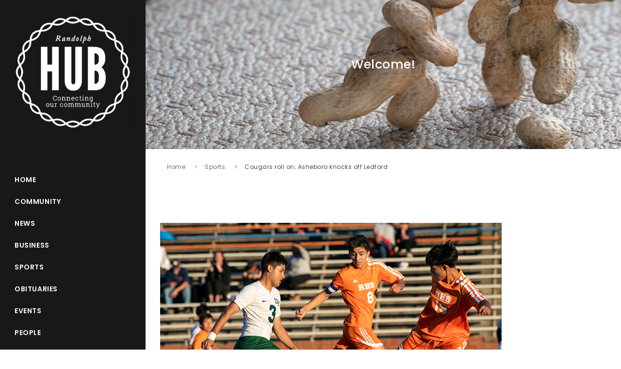

--- FILE ---
content_type: text/html; charset=UTF-8
request_url: https://randolphhub.com/article/sports/cougars-roll-on-asheboro-knocks-off-ledford
body_size: 17412
content:
<!DOCTYPE html>
<html lang="en">
<head>
<meta name="viewport" content="width=device-width, initial-scale=1" />
<meta http-equiv="content-type" content="text/html; charset=utf-8" />
<meta name="author" content="Imageweavers" />
<meta name="description" content="Randolph Hub - local news">
<meta http-equiv="X-UA-Compatible" content="IE=edge">
  
    <!-- open graph tags -->
    <meta property="og:type" content="article" />
    <meta property="og:title" content="Cougars roll on; Asheboro knocks off Ledford" />
    <meta property="og:description" content="&lt;p&gt;In volleyball, Southwestern Randolph defeated Oak Grove in four sets. Meanwhile in soccer, Asheboro beat Ledford to take sole possession of first place in the conference.&lt;/p&gt;" />
    <meta property="og:url" content="https://randolphhub.com/article/sports/cougars-roll-on-asheboro-knocks-off-ledford" />
    <meta property="og:image" content="https://randolphhub.com/img/article/cougars-roll-on-asheboro-knocks-off-ledford.jpg" />

    <!-- twitter card -->
    <meta name="twitter:card" content="summary_large_image" />
    <meta name="twitter:site" content="https://randolphhub.com/" />
    <meta name="twitter:title" content="Cougars roll on; Asheboro knocks off Ledford" />
    <meta name="twitter:description" content="&lt;p&gt;In volleyball, Southwestern Randolph defeated Oak Grove in four sets. Meanwhile in soccer, Asheboro beat Ledford to take sole possession of first place in the conference.&lt;/p&gt;" />
    <meta name="twitter:image" content="https://randolphhub.com/img/article/cougars-roll-on-asheboro-knocks-off-ledford.jpg" />


<title>Sports|Randolph Hub</title>

<link rel="icon" type="image/png" href="images/favicon.png">
<link href="//fonts.googleapis.com/css?family=Cedarville+Cursive" rel="stylesheet" type="text/css">
<link href="https://randolphhub.com/css/plugins.css" rel="stylesheet">
<link href="https://randolphhub.com/css/style.css" rel="stylesheet">
<link href="https://randolphhub.com/css/custom.css" rel="stylesheet">
    <link rel="stylesheet" href="https://randolphhub.com/css/ckeditor.css" type="text/css">
<link rel="stylesheet" href="https://randolphhub.com/css/custom.css" type="text/css">
        
<!-- Global site tag (gtag.js) - Google Analytics -->
<script async src="https://www.googletagmanager.com/gtag/js?id=UA-206607097-1">
</script>
<script>
  window.dataLayer = window.dataLayer || [];
  function gtag(){dataLayer.push(arguments);}
  gtag('js', new Date());

  gtag('config', 'UA-206607097-1');
</script>

<script data-ad-client="ca-pub-5448941646636622" async src="https://pagead2.googlesyndication.com/pagead/js/adsbygoogle.js"></script>
<script src="https://randolphhub.com/js/jquery.js"></script>
<script>
    var page       = "sports";
    var webRoot    = "https://randolphhub.com/";
    var adPosition = "";
</script>
</head>
<body class="side-panel side-panel-static">
<div class="body-inner">

    <div id="side-panel" class="text-center dark">
<div id="close-panel">
<i class="fa fa-times"></i>
</div>
<div class="side-panel-wrap">
<div class="logo">
    <a href="/"><img src="https://randolphhub.com/img/static/logo_white2.svg" width="100%"></a>
</div>
<hr class="space">

<div id="mainMenu" class="menu-onclick menu-vertical">
    <div class="container">
        <nav>
        <ul>
            <li><a href="/">Home</a></li>
            <li><a href="https://randolphhub.com/article/community">Community</a></li>
            <li><a href="https://randolphhub.com/article/news">News</a></li>
            <li><a href="https://randolphhub.com/article/business">Business</a></li>
            <li><a href="https://randolphhub.com/article/sports">Sports</a></li>
            <li><a href="https://randolphhub.com/article/obituaries">Obituaries</a></li>
            <li><a href="https://randolphhub.com/article/events">Events</a></li>
            <li><a href="https://randolphhub.com/article/people">People</a></li>
            <li><a href="https://randolphhub.com/article/issues">Issues</a></li>
            <li><a href="https://randolphhub.com/article/tourism">Tourism</a></li>
            <li><a href="https://randolphhub.com/article/legal">Legal Notices</a></li>
            <li><a href="https://randolphhub.com/article/weird">Weird</a></li>
            <li><a href="https://randolphhub.com/subscribe_step1">Subscribe</a></li>
            <li><a href="https://randolphhub.com/contactUs">Contact Us</a></li>
            <li>
            <div id="chassisSearch">
              <svg width="25px" height="25px" class="svg-icon" viewBox="0 0 20 20">
                <path fill="white" d="M19.129,18.164l-4.518-4.52c1.152-1.373,1.852-3.143,1.852-5.077c0-4.361-3.535-7.896-7.896-7.896
                   c-4.361,0-7.896,3.535-7.896,7.896s3.535,7.896,7.896,7.896c1.934,0,3.705-0.698,5.078-1.853l4.52,4.519
                   c0.266,0.268,0.699,0.268,0.965,0C19.396,18.863,19.396,18.431,19.129,18.164z M8.567,15.028c-3.568,0-6.461-2.893-6.461-6.461
                   s2.893-6.461,6.461-6.461c3.568,0,6.46,2.893,6.46,6.461S12.135,15.028,8.567,15.028z">
                </path>
              </svg>
            </div>
            <div class="hidden" id="searchForm">
              <form method="post"  action="https://randolphhub.com/serp">
                <input name="query" class="input-control" placeholder="SEARCH" />
                <button type="submit" class="btn btn-default mt-3">Submit Query</button>
              </form>
            </div>
            </li>
        </ul>
        </nav>
    </div>
</div>

<hr class="space">
<hr class="space">

<div class="social-icons social-icons-colored text-center">
    <ul>
        <li class="social-facebook"><a href="https://facebook.com/Randolph-Hub-104696381859387" target="_blank"><i class="fab fa-facebook-f"></i></a></li>
        <!--
        <li class="social-twitter"><a href="#"><i class="fab fa-twitter"></i></a></li>
        <li class="social-google"><a href="#"><i class="fab fa-google-plus-g"></i></a></li>
        <li class="social-pinterest"><a href="#"><i class="fab fa-pinterest"></i></a></li>
        <li class="social-vimeo"><a href="#"><i class="fab fa-vimeo"></i></a></li>
        -->
    </ul>
</div>


<p class="small">&copy; 2026. Randolph Hub. All Rights Reserved.</p>

</div>
</div>

    <header id="header" class="d-block d-md-none dark" data-transparent="true">
    <div class="header-inner">
      <div class="container">

        <div class="header-extras">
          <ul>
            <li>
              <a id="side-panel-trigger" href="#" class="toggle-item" data-target="body" data-class="side-panel-active">
                  <i class="fa fa-bars" style="color: #ffffff;"></i>
                <i class="fa fa-times"></i>
              </a>
            </li>
          </ul>
        </div>

      </div>
    </div>
    </header>

    <!-- Body Inner -->
    
    <!-- Page title -->
    <section id="page-title" data-bg-parallax="https://randolphhub.com/img/static/headerImages/sports.jpg">
        <div class="container-fluid">
            <div class="page-title">
                <h1></h1>
                <h3 class="text-white">Welcome!</h3>
            </div>
        </div>
    </section>
    <!-- end: Page title -->

    <!-- breadcrumb -->
    <section class="pb-1 pt-3">
      <div class="container ck-content">
        <div class="breadcrumb">
          <nav aria-label="breadcrumb">
            <ol class="breadcrumb">
              <li class="breadcrumb-item"><a href="https://randolphhub.com/">Home</a></li>
              <li class="breadcrumb-item"><a href="https://randolphhub.com/article/sports">Sports</a></li>
              <li class="breadcrumb-item"><a href="#">Cougars roll on; Asheboro knocks off Ledford</a></li>
             </ol>
          </nav>
        </div>
      </div>
    </section>
    <!-- /breadcrumb -->

    <!-- FULL WIDTH PAGE -->
    <section>
    <div class="container ck-content">
                  <figure class="post-image">
            <img alt="" src="https://randolphhub.com/img/article/cougars-roll-on-asheboro-knocks-off-ledford.jpg" style="max-width: 50rem; object-fit: cover;">
            <figcaption class="post-cutline"><p>Eastern Randolph's Yanes Jaimes dribbles the ball upfield against defenders&nbsp;Chris Ayala and Mitchell Carranza for Randleman during the Oct. 5 match.&nbsp; Photo by: Eric Abernethy / Randolph Hub</p></figcaption>
          </figure>
        
        <h2>Cougars roll on; Asheboro knocks off Ledford</h2>

        <span class="post-meta-date"><i class="fa fa-calendar-o"></i>Oct 12, 2022</span>
        <span class="post-author">
          <p>
            by
                         Randolph Hub
                      </p>
        </span>

        <p><strong>MIKE DUPREZ</strong></p><p>Randolph Hub</p><p>&nbsp;</p><p>Defending 2-A state champion Southwestern Randolph defeated a team in first place in a 3-A conference this week in volleyball, while Asheboro thumped Ledford to take over sole possession of the Mid-Piedmont Conference in soccer.</p><p>&nbsp;</p><p>Here are highlights from other non-football action going on this week around the county.</p><p>&nbsp;</p><p><strong>VOLLEYBALL</strong></p><p>&nbsp;</p><p>*In a rare battle between two area conference leaders, Madelyn Smith had 21 kills and 7 digs as 2-A/1-A PAC-7’s Southwestern Randolph beat 3-A Mid-Piedmont Conference’s Oak Grove 20-25, 25-22, 25-19, 25-14 in non-conference action. Raegan LeRoy had 37 assists and 23 digs for the Cougars. Gracie Hodgin had 10 kills while Coley Shiflet had 18 digs and 8 assists. Riley Key had 7 kills and 2 blocks.</p><p>&nbsp;</p><p>*Julie Johnston had nine kills and a block as Southwestern Randolph beat Wheatmore 25-19, 25-19, 25-23 for coach Darby Kennedy’s 200th career win. Madeline Smith had seven kills and an ace. Key had 5 kills and 2 blocks.&nbsp;</p><p>&nbsp;</p><p>Haley Pease led Wheatmore with 6 kills. Taylor Richardson had 5 kills and 2 aces.</p><p>&nbsp;</p><p>*Paige Needham had 14 kills while Emma Mazzarone had 12 as Providence Grove outlasted Asheboro 20-25, 25-16, 20-25, 25-11, 15-13 in a non-conference match. Dyyanna Wade had 7 kills and 5 blocks for the Patriots. Caitlyn Stephens had 5 kills and 5 blocks.</p><p>&nbsp;</p><p>Ellen Long and Sara Hildreth each had 10 kills to lead Asheboro. Piper Davidson had 6 kills for the Blue Comets while Sion Murrain had 5 kills and 3 blocks.</p><p>&nbsp;</p><p>*Davidson had 11 kills, 11 digs and 5 aces in Asheboro’s 25-18, 25-16, 25-16 sweep of Central Davdison. Hildreth had 13 kills, 9 digs and 2 aces. Long had 10 kills and 2 blocks. Kaylen Nance had 38 assists and 2 aces.</p><p>&nbsp;</p><p>*Long had 11 kills, 5 blocks and 2 aces in Asheboro’s 25-20, 21-25, 25-22, 25-16 loss to North Davidson. Murrain had 6 kills and 2 aces. Davidson had 11 digs, 9 kills and an ace. Hildreth had 10 kills and an ace.</p><p>&nbsp;</p><p>*Taghan Mooney had 6 kills, 7 digs, 14 assists and 5 aces as Wheatmore swept Lexington 25-15, 25-12, 25-8. Haley Greene had eight digs for the Warriors.</p><p>&nbsp;</p><p>*Chloe Dixon had 29 digs and 15 kills as Randleman outlasted Uwharrie Charter 25-17, 16-25, 21-25, 25-14, 15-10. Gabi Carter and Camden Scott each had 11 kills for the Tigers. Haley Hinshaw had 23 digs and 3 kills. Kenzie Roach had 30 assists, 11 digs and 3 aces. Camryn Vickery had 14 assists and 8 digs. Mollie Hall added five kills.</p><p>&nbsp;</p><p>Chloe Painter led Uwharrie Charter with 12 kills, 4 blocks and 2 aces. Anna Brewer had 10 kills and a block. Dacia Lowery had 5 kills and 3 blocks.</p><p>&nbsp;</p><p>*Dixon walloped 26 kills to go along with 18 digs and 2 aces in Randleman’s 26-24, 17-25, 25-18, 25-23 win over Providence Grove. Roach had 39 assists and 13 digs for the Tigers. Scott had 14 kills and a block. Carter had 9 kills, 9 digs and 5 aces. Vickery had 16 assists. Kennington had 20 digs and 4 assists.</p><p>&nbsp;</p><p>* Painter had 6 kills, 3 blocks and 2 aces in Uwharrie Charter’s 29-27, 25-13, 25-21 loss to Bishop McGuinness. Lizah Moore had 4 kills and 4 blocks for the Eagles.</p><p>&nbsp;</p><p>*Sarabeth Johnson had 12 kills in Trinity’s 25-15, 25-21, 25-21 loss to Central Davidson. Kaitlyn McCoy had 9 digs and 8 kills. Madison Burgiss had 18 assists, 5 digs and an ace. Karrington Batten had 5 kills and a block. Ella Johnson had 9 digs.</p><p>&nbsp;</p><p>&nbsp;</p><p><strong>SOCCER</strong></p><p>&nbsp;</p><p>* Cristian Cruz scored a pair of goals as Asheboro (14-1) beat Ledford 4-0 to take over sole possession of first place in the Mid-Piedmont Conference.&nbsp;</p><p>&nbsp;</p><p>Cristian Ortiz got a hat trick and had two assists as Asheboro whipped North Davidson 7-1.&nbsp;</p><p>&nbsp;</p><p>*Fernando Hernandez scored a hat trick in Southwestern Randolph's 7-0 win over Providence Grove. Jonathan Lopez had a goal and three assists.</p><p>&nbsp;</p><p>*Riley Queen scored a hat trick in Wheatmore’s 5-0 win over Providence Grove. Anakin Leister had a goal and two assists.</p><p>&nbsp;</p><p>*Diego Torres scored two goals in Trinity’s 7-0 win over Eastern Randolph.</p><p>&nbsp;</p><p><strong>GIRLS GOLF</strong></p><p>&nbsp;</p><p>*Asheboro’s Salem Lee tied for medalist honors with a 38 in a Mid-Piedmont Conference match hosted by Ledford.</p><p>&nbsp;</p><p><strong>TENNIS</strong></p><p>&nbsp;</p><p>*Andee Bullard won in No. 1 singles and No. 1 doubles as Southwestern Randolph beat Uwharrie Charter 9-0. Bullard ended the regular season 10-0 in conference play.</p><p>&nbsp;</p><p><strong>CROSS COUNTRY</strong></p><p>&nbsp;</p><p>*Wheatmore freshman Olivia Hildreth won the girls’ race in a meet with Randleman, finishing in a time of 26:31.</p><p>&nbsp;</p><p>*Wheatmore’s Zach Hazelwood won the boys’ race in the Randleman meet. Hazelwood’s time of 20:31 was nearly three minutes faster than the runner-up.</p>

      </div>

      <!-- ad -->
      <section>
          <div id="ad-1" class="container text-center ad-1">
        </div>
      </section>

    </section>
    <!-- end: FULL WIDTH PAGE -->
    <!-- Scroll top -->
    <a id="scrollTop"><i class="icon-chevron-up"></i><i class="icon-chevron-up"></i></a>

    <script src="https://randolphhub.com/js/adScript.js"></script>
    
<footer id="footer" style="background-color: #eff1f4">
<div class="footer-content">
    <div class="container">
        <div class="row">
            <div class="col-lg-5">
                <div class="widget">
                    <div class="widget-title">Randolph Hub</div>
                    <p class="mb-5">
                        Address: PO Box 2617 Asheboro, NC 27204<br>
                        Business Phone: 336.465.6572<br>
                </div>
            </div>
            <div class="col-lg-7">
                <div class="row">
                    <div class="col-lg-3">
                        <div class="widget">
                            <div class="widget-title">Categories</div>
                            <ul class="list">
                              <li><a href="/">Home</a></li>
                              <li><a href="https://randolphhub.com/article/community">Community</a></li>
                              <li><a href="https://randolphhub.com/article/news">News</a></li>
                              <li><a href="https://randolphhub.com/article/business">Business</a></li>
                              <li><a href="https://randolphhub.com/article/sports">Sports</a></li>
                              <li><a href="https://randolphhub.com/article/obituaries">Obituaries</a></li>
                              <li><a href="https://randolphhub.com/article/events">Events</a></li>
                              <li><a href="https://randolphhub.com/article/people">People</a></li>
                              <li><a href="https://randolphhub.com/article/issues">Issues</a></li>
                              <li><a href="https://randolphhub.com/article/tourism">Tourism</a></li>
                              <li><a href="https://randolphhub.com/article/legal">Legal Notices</a></li>
                              <li><a href="https://randolphhub.com/article/weird">Weird</a></li>
                            </ul>
                        </div>
                    </div>
                    <div class="col-lg-3">
                    <div class="widget">
                    <div class="widget-title">About</div>
                    <ul class="list">
                        <li><a href="https://randolphhub.com/contactUs">Contact Us</a></li>
                        <li><a href="https://randolphhub.com/subscribe_step1">SUBSCRIBE</a></li>
                    </ul>
                    </div>
                    </div>
                </div>
            </div>
        </div>
    </div>
</div>
<div class="copyright-content">
    <div class="container">
        <div class="copyright-text text-center">All rights reserved. Copyright &copy; 2026. Randolph Hub </div>
    </div>
</div>
</footer>

</div>

<a id="scrollTop"><i class="icon-chevron-up"></i><i class="icon-chevron-up"></i></a>

<script src="https://randolphhub.com/js/plugins.js"></script>

<script src="https://randolphhub.com/js/functions.js"></script>
<script>
    $(document).ready(function() {
      $('#chassisSearch').click(function() {
        $('#searchForm').toggle();
      });
    });
</script>

</body>
</html>


--- FILE ---
content_type: text/html; charset=utf-8
request_url: https://www.google.com/recaptcha/api2/aframe
body_size: 265
content:
<!DOCTYPE HTML><html><head><meta http-equiv="content-type" content="text/html; charset=UTF-8"></head><body><script nonce="odtTQi6AZYephr9dg7gTVQ">/** Anti-fraud and anti-abuse applications only. See google.com/recaptcha */ try{var clients={'sodar':'https://pagead2.googlesyndication.com/pagead/sodar?'};window.addEventListener("message",function(a){try{if(a.source===window.parent){var b=JSON.parse(a.data);var c=clients[b['id']];if(c){var d=document.createElement('img');d.src=c+b['params']+'&rc='+(localStorage.getItem("rc::a")?sessionStorage.getItem("rc::b"):"");window.document.body.appendChild(d);sessionStorage.setItem("rc::e",parseInt(sessionStorage.getItem("rc::e")||0)+1);localStorage.setItem("rc::h",'1769987246652');}}}catch(b){}});window.parent.postMessage("_grecaptcha_ready", "*");}catch(b){}</script></body></html>

--- FILE ---
content_type: application/javascript; charset=utf-8
request_url: https://randolphhub.com/js/adScript.js
body_size: 1722
content:
//---------------------------------------------/
// AD PLACEMENT SCRIPT                         /
//                                             /
// Dev: Roger Creasy                           /
// Email: roger@rogercreasy.com                /
// Ver: .01                                    /
// Created: 09.27.2022                         /
// NOTE: adPosition must be set as             /
// data-position in the calling script tag     /
//---------------------------------------------/
let screenWidth = window.screen.width;
adPosition  = "." + document.currentScript.getAttribute('data-position');

const ads = document.querySelectorAll(
      '[id^="ad-"]'
);

const data = new FormData();
data.append('page', page);
data.append('webRoot', webRoot);
data.append('screenWidth', screenWidth);
ads.forEach(ad => {
    data.append('adPositions[]',ad.getAttribute("id"));
});

const adHeaders = new Headers();
const adRequest = new Request('/backend/adServer', {
    method: 'POST',
    headers: adHeaders,
    body: data,
});

fetch(adRequest)
    .then((result) => {
        if (result.status != 200) { throw new Error("Bad Server Response " + result.status)
        }
            return result.text();
    })
    .then((response) => {
        const ads = JSON.parse(response);

        Object.entries(ads).forEach((ad) => {
            const [id, details] = ad;
            const html = '<a href="' + details.url + '" target="_blank">\n' +
                   '    <img id="img-' + id + '" class="ad-banner" alt="ad" src="' + webRoot + 'img/ads/' + details.img + '"/>\n' +
                   '</a>';
            document.getElementById(id).innerHTML = `${html}`;
            console.log(`${html}`);
        });
    });
